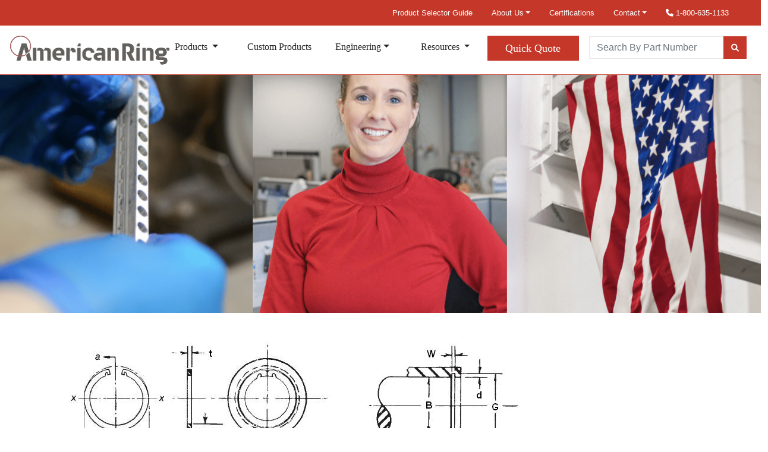

--- FILE ---
content_type: text/html; charset=utf-8
request_url: https://americanring.com/(X(1)S(digjda55ip3fo5mpimveuz45))/products/snap-ring.aspx?item=IN-350
body_size: 6419
content:


<!DOCTYPE html PUBLIC "-//W3C//DTD XHTML 1.0 Transitional//EN" "http://www.w3.org/TR/xhtml1/DTD/xhtml1-transitional.dtd">

<html xmlns="http://www.w3.org/1999/xhtml">

<head>

<meta http-equiv="Content-Type" content="text/html; charset=UTF-8"/>

<title>Retaining Ring Part Number IN-350 | American Ring</title>

<meta name="Description" content="Snap ring specifications for part number IN-350. Request pricing using the Quick Quote link."/>
<meta name="Keywords" content="IN-350, retaining ring, snap ring"/>
<meta name="viewport" content="width=device-width, initial-scale=1.0"/>

<!-- Proximity styles -->

<link href="/styles/bootstrap.min.css" rel="stylesheet" type="text/css"/>
<link href="/styles/main_styles_new_v57.css" rel="stylesheet" type="text/css"/>
<link rel="stylesheet" href="https://cdnjs.cloudflare.com/ajax/libs/font-awesome/6.0.0-beta3/css/all.min.css">
<!-- favicon -->
<link rel="shortcut icon" href="/favicon.ico" type="image/x-icon"/>
<link rel="shortcut icon" href="/favicon-16x16.png" type="image/x-icon"/>
<link rel="shortcut icon" href="/favicon-32x32.png" type="image/x-icon"/>
<!-- Proximity scripts -->
<script src="https://ajax.googleapis.com/ajax/libs/jquery/3.7.1/jquery.min.js"></script><script src="/scripts/bootstrap.bundle.min.js"></script>
<script src="/scripts/dropdown.js"></script>
<script src="/scripts/scroll-to-top.js"></script>
<script src="/scripts/part-number-search.js"></script>
<script src="/scripts/sticky-table-header2.js"></script><!-- Google tag (gtag.js) -->
<script async src="https://www.googletagmanager.com/gtag/js?id=G-3GXLQ608FH"></script>
<script>
  window.dataLayer = window.dataLayer || [];
  function gtag(){dataLayer.push(arguments);}
  gtag('js', new Date());

  gtag('config', 'G-3GXLQ608FH');
</script>


</head>


<body>

<div id="wrapper">

<div id="sub_container">

<header>
    <div class="row topmast">
        <nav id="utilityNav" class="navbar navbar-expand-lg">
            <div class="container-fluid">
                <!-- Toggler for small screens -->
                <button class="navbar-toggler navbar-dark" type="button" data-bs-toggle="collapse" data-bs-target="#navbarSupportedContent" aria-controls="navbarSupportedContent" aria-expanded="false" aria-label="Toggle navigation">
    <span class="navbar-toggler-icon"></span>
</button>


                <!-- Collapsible menu -->
                <div class="collapse navbar-collapse justify-content-end" id="navbarSupportedContent">
                    <ul class="navbar-nav">
             <li><a class="dropdown-item" href="https://americanring.com/products/">Product Selector Guide</a></li>
                        <!-- About Us Dropdown -->
                        <li class="nav-item dropdown">
                            <a class="nav-link dropdown-toggle" href="https://americanring.com/about-us/" id="aboutDropdown" role="button" aria-expanded="false">About Us</a>
                            <ul class="dropdown-menu" aria-labelledby="aboutDropdown">
                                <li><a class="dropdown-item" href="https://americanring.com/careers/">Careers</a></li>
                                <li><a class="dropdown-item" href="https://americanring.com/engineering/">Engineering</a></li>
                                <li><a class="dropdown-item" href="https://americanring.com/quality/">Quality</a></li>
                                <li><a class="dropdown-item" href="https://americanring.com/blog/">News</a></li>
                                <li><a class="dropdown-item" href="https://americanring.com/history/">History</a></li>
                            </ul>
                        </li>

                        <!-- ISO Certifications Link -->
                        <li class="nav-item">
                            <a class="nav-link" href="https://americanring.com/iso-certifications/">Certifications</a>
                        </li>

                        <!-- Contact Dropdown -->
                        <li class="nav-item dropdown">
                            <a class="nav-link dropdown-toggle" href="https://americanring.com/contact/" id="contactDropdown" role="button" aria-expanded="false">Contact</a>
                            <ul class="dropdown-menu" aria-labelledby="contactDropdown">
                                <li><a class="dropdown-item" href="#locations2">Locations</a></li>
                            </ul>
                        </li>

                        <!-- Phone Link -->
                        <li class="nav-item">
                            <a class="nav-link" href="tel:18006351133"><i class="fas fa-phone"></i>&nbsp;1-800-635-1133</a>
                        </li>
                    </ul>
                </div>
            </div>
        </nav>
    </div>
</header>

<div class="row aspx-header">
    
    <div class="col-sm-3">
    <a class="navbar-brand" href="/"><img src="https://americanring.com/wp-content/uploads/2025/01/AR-Logo-sm.webp" width="274px" height="73px" alt="American Ring Logo" /></a>        
    </div>
    <div class="col-sm-6">
<nav id="primaryNav3" class="navbar navbar-expand-lg">
  <div class="container-fluid">
    <button class="navbar-toggler" type="button" data-bs-toggle="collapse" data-bs-target="#navbar2SupportedContent" aria-controls="navbar2SupportedContent" aria-expanded="false" aria-label="Toggle navigation">
      <span class="navbar-toggler-icon"></span>
    </button>
    <div class="collapse navbar-collapse flex-grow-0" id="navbar2SupportedContent">
      <ul class="navbar-nav mb-4 me-auto mb-lg-0 d-flex justify-content-center">
        <li class="nav-item dropdown">
          <a class="nav-link dropdown-toggle" href="https://americanring.com/solutions/" id="productDropdown" role="button" aria-expanded="false">
            Products
          </a>
          <ul class="dropdown-menu" aria-labelledby="productDropdown">
            <li><a class="dropdown-item" href="https://americanring.com/tapered-retaining-rings/">Tapered Section Retaining Rings</a></li>
            <li><a class="dropdown-item" href="https://americanring.com/constant-section-retaininng-rings/">Constant Section Retaining Rings</a></li>
 
            <li><a class="dropdown-item" href="https://americanring.com/spiral-wound-retaining-rings/">Spiral Wound Retaining Rings</a></li>
			<li><a class="dropdown-item" href="https://americanring.com/series-search-radially-installed-rings/">Radially Installed Retaining Rings</a></li>
			<li><a class="dropdown-item" href="https://americanring.com/series-search-push-on-rings/">Push-On Retaining Rings</a></li>
            <li><a class="dropdown-item" href="https://americanring.com/disc-springs/">Belleville Disc Springs</a></li>
            <li><a class="dropdown-item" href="https://americanring.com/quarter-turn-fasteners-2/">DFCI Quarter-Turn Fasteners</a></li>
            <li><a class="dropdown-item" href="https://americanring.com/mil-spec-pins/">Mil-Spec Pins</a></li>
            <li><a class="dropdown-item" href="https://americanring.com/products/">Product Selector Guide</a></li>
</ul>
        </li>
        <li class="nav-item">
          <a class="nav-link" href="https://americanring.com/custom-products/">Custom Products</a>
        </li>
<li class="nav-item dropdown">
          <a class="nav-link dropdown-toggle" href="https://americanring.com/engineering/" id="engineeringDropdown" role="button" data-bs-toggle="" aria-expanded="false">Engineering</a>
          <ul class="dropdown-menu" aria-labelledby="engineeringDropdown">
            <li><a class="dropdown-item" href="https://americanring.com/retaining-rings-manufacturer/">Retaining Ring Manufacturer</a></li>
            </ul>
        </li>         <li class="nav-item dropdown">
          <a class="nav-link dropdown-toggle" href="#" id="resourceDropdown" role="button" data-bs-toggle="dropdown" aria-expanded="false">
            Resources
          </a>
          <ul class="dropdown-menu" aria-labelledby="resourceDropdown">
            <li><a class="dropdown-item" href="https://americanring.com/brochures/">Brochures</a></li>
            <li><a class="dropdown-item" href="https://americanring.com/iso-certifications/">Certifications</a></li>
            <li><a class="dropdown-item" href="https://americanring.com/blog/">Articles</a></li>
          </ul>
        </li>
        <li class="nav-item">
          <a class="nav-link quote-link" href="https://americanring.com/quick-quote/">Quick Quote</a>
        </li>
      </ul>
    </div>
  </div>
</nav>
</div>
<div class="col-sm-3">
      <form class="d-flex">
        <input id="partnumber" class="form-control" type="search" placeholder="Search By Part Number" aria-label="Search">
        <button id="partNumberSearchBtn" class="btn" type="submit" aria-label="Search By Part Number"><i class="fas fa-search" aria-hidden="true"></i></button>
      </form>
</div>
</div>


<div id="sub_banner">
	<img src="/images/sub_banners/AR_1020x200_5.jpg" alt="american ring true manufacturing solutions"/>
</div>

<div id="sub_content_holder">



	<div id="sub_content_blank_holder">

		<form name="ctl00" method="post" action="snap-ring.aspx?item=IN-350" id="ctl00">
<div>
<input type="hidden" name="__VIEWSTATE" id="__VIEWSTATE" value="/[base64]" />
</div>

<div>

	<input type="hidden" name="__VIEWSTATEGENERATOR" id="__VIEWSTATEGENERATOR" value="2E5AF488" />
</div>


				<table width="100%" class="partDetailTbl">

				<table style="table-layout: auto!important; width: auto!important; border-collapse: collapse;">

  				<tr class="imageRow">
  				<td style="width:auto; padding:0; white-space:nowrap; text-align:center">
  					<img id="img_spec" src="/images/product_spec_in.jpg" style="border-width:0px;display:block; max-width:100%; height:auto;" />
  				</td>
  				<td style="width:auto; padding:0; white-space:nowrap; text-align:center">
  					<img id="img_app" src="/images/product_app_in.jpg" style="border-width:0px;display:block; max-width:100%; height:auto;" />
  				</td>
  				</tr>

          <tr>
          <td colspan="2">
            <h3><span id="lbl_partnumber">IN-350</span></h3>
          </td>
          </tr>

          <tr>
  				<td colspan="2">
  					<span id="lbl_links" style="font-family:sans-serif; font-size:13px;">Display Units: <b>inches</b>&nbsp;|&nbsp; <a href='snap-ring.aspx?item=IN-350&units=metric'>metric</a></span>
  				</td>
  				</tr>

          <tr>
  				<td colspan="2">
  					<span id="lbl_quick_quote" style="font-family:sans-serif; font-size:13px;">Request <strong><a href='/quick-quote/?partnumber=IN-350'>Quick Quote</a></strong> for this part.</span>
  				</td>
  				</tr>

				</table>

				<table class="narrow" width="90%" align="center" cellspacing="3" style='font-family: sans-serif; font-size: 13px;'>

				<tr>
				<td colspan="4">


				<!--
				<div id="rfq">
				<br>
				To request pricing for this item, click the button
				<input type="button" value="Request Pricing" onClick="getPricing()" >
				</div>
				-->

				</td>
				</tr>

				<tr>
				<td colspan="4" height="30"></td>
				</tr>

				<tr>
				<td colspan="4"><b>Ring Specs</b></td>
				</tr>

				<tr>
				<td colspan="4" height="10"><hr size="1"></td>
				</tr>

				<tr>
				<td><b>(D) Free Diameter:</b></td>
				<td><span id="lbl_ringfreediameter">3.760</span></td>
				<td><span id="lbl_ringfreediametertol">+0.100 / -0.000</span></td>
				<td><span id="lbl_ringfreediameter_units">in.</span></td>
				</tr>

				<tr>
				<td><b>(t) Thickness:</b></td>
				<td><span id="lbl_ringthickness">0.109</span></td>
				<td width='150'><span id="lbl_ringthicknesstol">+0.002 / -0.002</span></td>
				<td><span id="lbl_ringthickness_units">in.</span></td>
				</tr>

				<tr>
				<td><b>(b) Radial Wall:</b></td>
				<td><span id="lbl_ringradialwall">0.234</span></td>
				<td><span id="lbl_ringradialwalltol">+0.005 / -0.005</span></td>
				<td><span id="lbl_ringradialwall_units">in.</span></td>
				</tr>

				<tr>
				<td colspan="4" height="20"></td>
				</tr>

				<tr>
				<td colspan="4"><b>Groove Specs:</b></td>
				</tr>

				<tr>
				<td colspan="4" height="10"><hr size="1"></td>
				</tr>

				<tr>
				<td><b>(B) Application Diameter:</b></td>
				<td><span id="lbl_applicationdiameter">3.500</span></td>
				<td></td>
				<td><span id="lbl_applicationdiameter_units">in.</span></td>
				</tr>

				<tr>
				<td><b>(G) Groove Diameter:</b></td>
				<td><span id="lbl_groovediameter">3.710</span></td>
				<td><span id="lbl_groovediametertol">+0.006 / -0.006</span></td>
				<td><span id="lbl_groovediameter_units">in.</span></td>
				</tr>

				<tr>
				<td><b>(W) Groove Width:</b></td>
				<td><span id="lbl_groovewidth">0.120</span></td>
				<td><span id="lbl_groovewidthtol">+0.005 / -0.000</span></td>
				<td><span id="lbl_groovewidth_units">in.</span></td>
				</tr>

				<tr>
				<td><b>Groove Depth:</b></td>
				<td><span id="lbl_groovedepth">0.105</span></td>
				<td></td>
				<td><span id="lbl_groovedepth_units">in.</span></td>
				</tr>

				<tr>
				<td colspan="4" height="20"></td>
				</tr>

				<tr>
				<td colspan="4"><b>Other Specs</b></td>
				</tr>

				<tr>
				<td colspan="4" height="10"><hr size="1"></td>
				</tr>

				<tr>
				<td><b>Approximate Weight per 1000:</b></td>
				<td><span id="lbl_weightperthousand"></span></td>
				<td></td>
				<td><span id="lbl_weightperthousand_units"></span></td>
				</tr>

				<tr>
				<td colspan="4">
				<span id="lbl_otherspecs"><tr><td><b>(GAPmin) Gap Minimum:</b></td><td>0.710</td><td></td><td>in.</td></tr><tr><td><b>(ND) Notch Depth (+.000 / -.030 "):</b></td><td>0.120</td><td></td><td>in.</td></tr><tr><td><b>(NW) Notch Width (Ref.):</b></td><td>0.125</td><td></td><td>in.</td></tr><tr><td><b>(Pg) Theoretical Thrust Load Capacity - Groove Yield:</b><br><b>Notes: </b>Yield Strength of Groove Material (Ys): 45,000 psi. Calculated using a safety factor (K) of 4<br><br>Equation:<br>Pg = [ B * d * Ys * pi ] / K<br>&nbsp;&nbsp;&nbsp; = [ (3.500 in.) * (0.105 in.) * (45,000 psi) * 3.14 ] / 4</td><td>12,981</td><td></td><td>lbs.</td></tr><tr><td height=10 colspan=4></td></tr><tr><td><b>(Pr) Theoretical Thrust Load Capacity - Ring Shear:</b><br><b>Notes: </b>Ring Material: Carbon Spring Steel (SAE 1060-1095). Shear Strength of Ring Material (Ss): 153,000 psi. Calculated using a safety factor (K) of 3<br><br>Equation:<br>Pr = [ B * t * Ss * pi ] / K<br>&nbsp;&nbsp;&nbsp; = [ (3.500 in.) * (0.109 in.) * (153,000 psi) * 3.14 ] / 3</td><td>61,093</td><td></td><td>lbs.</td></tr><tr><td colspan=4 height=20></td></tr><tr><td colspan=2><b>Industry Equivalent Part Number(s):</b><br>IN-350</td><td></td><td></td></tr></span>
				</td>
				</tr>

				<tr>
				<td colspan="4" height="20"></td>
				</tr>

				<tr>
				<td colspan="4">
				<span id="lbl_pliers"></span>
				</td>
				</tr>

				<tr>
				<td colspan="4" height="40"></td>
				</tr>


				</table>

			</form>


  </div>


</div>

</div>  <!-- <div id="sub_container""> -->

</div>  <!-- <div id="wrapper"> -->



<div class="row" id="locations2">
    <div class="col-sm-3"><h5>American Ring National Headquarters</h5>
<p>30450 Bruce Industrial Parkway<br />
Solon, OH 44139<br />
440-498-3730<br />
440-498-3736 (Fax)</p></div>
    <div class="col-sm-3"><h5>American Ring - Western Service Division</h5>
<p>14211 Chambers Road<br />
Tustin, CA 92780<br />
714-835-6067<br />
714-543-0277 (Fax)</p></div>
    <div class="col-sm-3"><h5>American Ring Manufacturing</h5>
<p><strong>Livonia</strong><br />35955 Veronica Street<br />
Livonia, MI 48150</p>

<p><strong>Massillon</strong><br />
240 6th Street NW<br />
Massillon, OH, 44647</p></div>
    <div class="col-sm-3"><h5>Alternative Surface Grinding</h5>
<p>1093 Industrial Parkway<br />
Brunswick, OH 44212<br />
330-273-3443<br />
330-273-3361 (Fax)</p></div>
</div>
<div class="row" id="primaryFooter2">

    <div class="col-sm-4">
        <nav id="footerNav3" class="footer-nav navbar navbar-expand-lg">
    <button class="navbar-toggler navbar-dark" type="button" data-bs-toggle="collapse" data-bs-target="#navbar4SupportedContent" aria-controls="navbar4SupportedContent" aria-expanded="false" aria-label="Toggle navigation">
      <span class="navbar-toggler-icon"></span>
    </button>
    <div class="collapse navbar-collapse" id="navbar4SupportedContent">
      <ul class="navbar-nav mb-4 me-auto mb-lg-0 d-flex">
        <li class="nav-item dropdown">
          <a class="nav-link dropdown-toggle" href="https://americanring.com/main/solutions/" id="productDropdownFooter" role="button" data-bs-toggle="" aria-expanded="false">
            Products
          </a>
          <ul class="dropdown-menu" aria-labelledby="productDropdownFooter">
            <li><a class="dropdown-item" href="https://americanring.com/main/tapered-retaining-rings/">Tapered Retaining Rings</a></li>
            <li><a class="dropdown-item" href="https://americanring.com/main/constant-section-retaininng-rings/">Constant Section Retaining Rings</a></li>
 
            <li><a class="dropdown-item" href="https://americanring.com/main/spiral-wound-retaining-rings/">Spiral Wound Retaining Rings</a></li>
            <li><a class="dropdown-item" href="https://americanring.com/series-search-radially-installed-rings/">Radially Installed Retaining Rings</a></li>

            <li><a class="dropdown-item" href="https://americanring.com/series-search-push-on-rings/">Push-On Retaining Rings</a></li>            <li><a class="dropdown-item" href="https://americanring.com/main/disc-springs/">Belleville Disc Springs</a></li>
            <li><a class="dropdown-item" href="https://americanring.com/main/quarter-turn-fasteners-2/">DFCI Quarter-Turn Fasteners</a></li>
            <li><a class="dropdown-item" href="https://americanring.com/main/mil-spec-pins/">Pins</a></li>
                       <li><a class="dropdown-item" href="https://americanring.com/products/">Product Selector Guide</a></li>
</ul>
        </li>
        <li class="nav-item">
          <a class="nav-link" href="https://americanring.com/main/custom-products/">Custom Products</a>
        </li>
        <li class="nav-item dropdown">
          <a class="nav-link dropdown-toggle" href="https://americanring.com/engineering/" id="engineeringDropdownFooter" role="button" data-bs-toggle="" aria-expanded="false">Engineering</a>
          <ul class="dropdown-menu" aria-labelledby="engineeringDropdownFooter">
            <li><a class="dropdown-item" href="https://americanring.com/retaining-rings-manufacturer/">Retaining Ring Manufacturer</a></li>
            </ul>
        </li>
        <li class="nav-item dropdown">
          <a class="nav-link dropdown-toggle" href="#" id="resourceDropdownFooter" role="button" data-bs-toggle="dropdown" aria-expanded="false">
            Resources
          </a>
          <ul class="dropdown-menu" aria-labelledby="resourceDropdownFooter">
            <li><a class="dropdown-item" href="https://americanring.com/main/brochures/">Brochures</a></li>
            <li><a class="dropdown-item" href="https://americanring.com/main/iso-certifications/">Certifications</a></li>
            <li><a class="dropdown-item" href="https://americanring.com/main/blog/">Articles</a></li>
          </ul>
        </li>
        <li class="nav-item">
          <a class="nav-link quote-link" href="https://americanring.com/quick-quote/">Quick Quote</a>
        </li>
      </ul>
  </div>
</nav>
    </div>
    <div class="col-sm-4">
        <nav id="footerNav2" class="footer-nav navbar navbar-expand-lg">
       <button class="navbar-toggler navbar-dark mx-auto" type="button" data-bs-toggle="collapse" data-bs-target="#navbar3SupportedContent" aria-controls="navbar3SupportedContent" aria-expanded="false" aria-label="Toggle navigation">
      <span class="navbar-toggler-icon"></span>
    </button>
    <div class="collapse navbar-collapse" id="navbar3SupportedContent">

    <ul class="navbar-nav mb-4 me-auto mb-lg-0 d-flex">
      <li class="nav-item dropdown">
<a class="nav-link dropdown-toggle" href="https://americanring.com/main/about-us/" id="aboutDropdownFooter" role="button" data-bs-toggle="" aria-expanded="false">
            About Us
          </a>
          <ul class="dropdown-menu" aria-labelledby="aboutDropdownFooter">

          <li><a class="dropdown-item" href="https://americanring.com/main/careers/">Careers</a></li>
          <li><a class="dropdown-item" href="https://americanring.com/main/engineering/">Engineering</a></li>
          <li><a class="dropdown-item" href="https://americanring.com/main/quality/">Quality</a></li>
          <li><a class="dropdown-item" href="https://americanring.com/main/blog/">News</a></li>
          <li><a class="dropdown-item" href="https://americanring.com/main/history/">History</a></li>
          </ul>
          </li>
      <li class="nav-item">
        <a class="nav-link" href="https://americanring.com/main/iso-certifications/">Certifications</a>
      </li>
      <li class="nav-item dropdown">
        <a class="nav-link dropdown-toggle" href="https://americanring.com/main/contact/" id="contactDropdownFooter" role="button" data-bs-toggle="" aria-expanded="false">Contact</a>
        <ul class="dropdown-menu" aria-labelledby="contactDropdownFooter">
            <li><a class="dropdown-item" href="#locations">Locations</a></li>
        </ul>
      </li>
      <li class="nav-item">
        <a class="nav-link" href="tel:18006351133"><i class="fas fa-phone"></i>&nbsp;1-800-635-1133</a>
      </li>
    </ul>
  </div>
</nav>
    </div>    

<div class="col-sm-4"><h5>National Headquarters</h5>
<p>30450 Bruce Industrial Parkway<br />
Solon, OH 44139<br />
440-498-3730<br />
440-498-3736 (Fax)</p></div>
</div>

<a onclick="toTop()" id="top" title="Go to top">
</a>

<div class="disclaimer"><p>By continuing to browse and/or use this website you are agreeing to and are bound by our<a href="https://americanring.com/main/privacy-policy/"> Privacy Policy </a>and<a href="https://americanring.com/terms-of-use/"> Terms of Use</a>. Please read them carefully.</p>
<p><a href="https://www.americanring.com/documents/FORM-0369E-Sales-Terms-and-Conditions.pdf">Terms and Conditions of Sale</a> | <a href="https://www.americanring.com/documents/FORM-0358E-PO-Terms-and-Conditions.pdf"> Terms and Conditions of Purchase</a> | <a href="https://www.americanring.com/documents/FORM-0370C-Return%20Policy.pdf">Return Policy</a></p></div>

<div class="copyright"><p>Copyright&copy; 2024 American Ring | Powered by Proximity Marketing</p></div>

<script defer src="https://static.cloudflareinsights.com/beacon.min.js/vcd15cbe7772f49c399c6a5babf22c1241717689176015" integrity="sha512-ZpsOmlRQV6y907TI0dKBHq9Md29nnaEIPlkf84rnaERnq6zvWvPUqr2ft8M1aS28oN72PdrCzSjY4U6VaAw1EQ==" data-cf-beacon='{"version":"2024.11.0","token":"46f6a140a3604999ac85714bb2866232","r":1,"server_timing":{"name":{"cfCacheStatus":true,"cfEdge":true,"cfExtPri":true,"cfL4":true,"cfOrigin":true,"cfSpeedBrain":true},"location_startswith":null}}' crossorigin="anonymous"></script>
</body>
</html>


--- FILE ---
content_type: text/css
request_url: https://americanring.com/styles/main_styles_new_v57.css
body_size: 5643
content:
@media print {
    * {
        overflow: visible !important;
        max-height: none !important;
    }

    html, body {
        width: 100%;
        height: auto;
        overflow: visible !important;
    }

    .content, .page, .post {
        width: 100% !important;
        height: auto !important;
        overflow: visible !important;
    }

    table, img, div {
        page-break-inside: avoid;
    }

    header, .aspx-header, #sub_banner, nav, footer, #locations2, #primaryFooter2 .col-sm-4, .disclaimer, .copyright {
	    display: none !important;
  }
	
	#primaryFooter2 {
	  display: flex;
	  justify-content: center;
	  align-items: center;
	  text-align: center;
	  padding-top: 3%;
	  padding-bottom: 3%;
		background-color: #ffffff!important;
	}

	#primaryFooter2::before {
	  content: "American Ring - www.americanring.com - 440-498-3730";
	  display: block;
	  text-align: center
	  color: #000;
	}

  div, section {
    margin-top: 0 !important;
    margin-bottom: 0 !important;
    padding-top: 0 !important;
    padding-bottom: 0 !important;
  }

  /* Collapse empty containers */
  div:empty {
    display: none !important;
  }

  /* Eliminate <br> stacking */
  br + br {
    display: none !important;
  }

  /* Ensure schematic and spec blocks are packed tight */
  #sub_content_holder img {
    margin-bottom: 0 !important;
    display: block !important;
  }

  #sub_content_holder h2,
  #sub_content_holder p,
  #sub_content_holder table {
    margin-top: 0 !important;
    margin-bottom: 0.5em !important;
  }

  /* Clear float spacing if layout uses floats */
  .clearfix, .clear {
    display: none !important;
    height: 0 !important;
    overflow: hidden !important;
  }

  /* Force spec block to render immediately after image */
  #sub_content_holder > * {
    page-break-before: avoid !important;
    page-break-after: avoid !important;
    break-inside: avoid !important;
  }
}


* {
	margin: 0;
}

@media screen {
  html {
    height: 100%;
    overflow-y: scroll;
  }
}




html {
	height: 100%;
	overflow-y: scroll;
}

body {
	padding: 0px;
	margin: 0px;
	background-color: #fffffff;
	height: 100%;
	/*background-image: url(../images/white_page_back.jpg);
	background-repeat: repeat-y;
	background-position: center top;*/
	overflow-y: scroll;
}

#top {
    display: none; 
    background-image:url("https://americanring.com/wp-content/uploads/2024/10/icon-up-1.webp");
    background-repeat:no-repeat;
    position: fixed;
    width: 50px;
    height: 50px;
    bottom: 20px;
    right: 10px;
    cursor: pointer;
    z-index: 10000;
}

#wrapper {
	width: 100%;
        height: auto;
}

#container {
	width: 100%;
	text-align: left;
	margin-right: auto;
	margin-left: auto;
	background-color: #FFF;
	height: 700px;

}
#sub_container {
	width: 100%;
	text-align: left;
	margin-right: auto;
	margin-left: auto;
	background-color: #FFF;
	padding-bottom: 68px;
	height: auto;
	/*height: 100%;*/
/*	overflow: auto;*/
}

/*** HEADER/FOOTER STYLES - PROXIMITY ***/

h1, h2, h3, h4, h5, h6, .elementor-button-text, .gform-theme--framework .gfield_list_group_item::before, .gform-theme--framework .gform-field-label:where(:not([class*=gform-field-label--type-])) {
	font-family: "Noto Serif", serif;	
}

.topmast {
	height: 43px;
}

.dropdown:hover .dropdown-menu {
  display: block;
}

.aspx-header {
	padding-top: 8px;
	padding-bottom: 8px;
	border-bottom: 1px solid #C53729;
}

.aspx-header .col-sm-3:first-child {
	width: 20%;
	padding-left: 2%;
	text-align: center;
}

.aspx-header .col-sm-6 {
	width: 55.333%;
}

.aspx-header .col-sm-3:last-child {
	width: 24%;
	padding-top: .8%;
}

.navbar-brand img {
	margin-top: -3%;
}

#primaryNav3 {
	padding: 8px 0 0 0;
}

#primaryNav3 .container-fluid {
	width: 100%;
	margin: 0;
	padding: 0;
}

#primaryNav3 .navbar-collapse {
	width: 100%;
}

#primaryNav3 ul.dropdown-menu li a {
	font-size: 1rem;
}

#primaryNav3 .dropdown-menu {
    position: absolute !important; /* Ensure absolute positioning */
    top: 100%; /* Position the dropdown below the parent link */
    left: 0; /* Align the dropdown to the left edge of its parent */
    z-index: 1000; /* Ensure the dropdown appears above other elements */
}

#primaryNav3 .dropdown:hover .dropdown-menu {
    display: block; /* Ensure the dropdown appears on hover for desktop */
}

#primaryNav3 ul.dropdown-menu li a:hover {
	background-color: transparent;
	color: #7a7a7a;
}

#primaryNav3 ul.navbar-nav {
	width: 100%;
	margin: 0!important;
}

#primaryNav3 li.dropdown {
}

#primaryNav3 ul.dropdown-menu {
	width: 340px;
	margin-top: 0;
	padding-top: 15.5%;
	background-color: transparent;
	border-width: 0;
	border-radius: 0;
/*	box-shadow: 0 4px 10px -2px rgba(0, 0, 0, 0.1);*/
}

#primaryNav3 ul.dropdown-menu li {
	background-color: #ffffff;
	border-bottom: 1px solid #e6e6e6;
}

#primaryNav3 ul li {
    width: 20%;
    text-align: center;
}

#utilityNav2 ul.dropdown-menu li, #primaryNav3 ul.dropdown-menu li {
    width: 100%;
    padding: 10px;
    text-align: left;
}


#primaryNav3 .dropdown-menu li:not(:last-child) {
  border-bottom: 1px solid #e6e6e6;
}

#primaryNav3 ul li a {
	font-family: "Noto Serif", Serif;
  font-size: medium;
  font-weight: 400;
  color: #242424;
	text-decoration: none;	
}

#primaryNav3 .quote-link {
	width: 156px;
	background-color: #C53729;
  border: 1px solid #ffffff;
  font-size: 1.1rem;
  color: #ffffff !important;
}

form.d-flex {
	margin-left: 3%;
}

form.d-flex input[type=search] {
	width: 226px;
	margin-right: 0!important;
	font-family: "Noto Serif", Sans-serif;
  font-weight: 400;
	border: 1px solid #e6e6e6;
	border-right: 0px;
	border-radius: 0!important;
}

form.d-flex button {
	background-color: #C53729;
	color: #ffffff;
	border-radius: 0;
	font-size: 13px;
}

#partNumberSearchBtn:hover {
	border: 1px solid #C53729!important;
}

#quickQuoteBtn {
	width: 200px;
	padding: 3px 15px;
  font-family: "Noto Serif", S;
  font-weight: 400;
	color: #ffffff;
	background: #C53729;
	border-radius: 3px;
}

#quickQuoteBtn a {
	color: #ffffff;
	text-decoration: none;
}

#locations2 {
	width: 85%;
	margin: 5% auto auto auto;
	padding-top: 3%;
        padding-bottom: 5%;
        border-top: 1px solid #C53729;
}

#locations2 .col-sm-3:not(:last-child) {
	border-right: 1px solid #C53729; 
}

#locations2 h5, #locations2 p {
  font-family: "Noto Serif", S;
  font-weight: 400;
	color: #000000;
}

#locations2 h5 {
	font-size: 1.1rem;	
}

#locations2 p {
	font-size: 0.9rem
}

#primaryFooter2 {
	height: auto;
	padding: 3% 10% 3% 10%;
	overflow: hidden;
	background-color: #C53729;
}

#primaryFooter2 .col-sm-4 h5, #primaryFooter2 .col-sm-4 p {
  font-family: "Noto Serif", Serif;
  font-weight: 400;
	font-size: 1.1rem;
	color: #ffffff;	
}

#primaryFooter2 .elementor-widget-wrap, #primaryFooter2 .elementor-widget {
	margin: 0!important;
}

#primaryFooter2 .navbar-nav {
	width: 100%;
	flex-direction: column;
}

#primaryFooter2 .navbar-nav a {
	font-family: "Noto Serif", Serif;
  font-weight: 400;
	color: #ffffff;
}

#footerNav2 navbar-nav, #footerNav3 navbar-nav {
	width: 100%;
	text-align: left;
	justify-content-center: flex-start!important;
}

#footerNav2 navbar-nav li, #footerNav3 navbar-nav li {
	text-align: left;
}

#footerNav2 .dropdown-menu, #footerNav3 .dropdown-menu {
	position: relative;
	width: 100%;
	background-color: transparent;
	border: none;
}

#footerNav2 .dropdown-menu li, #footerNav3 .dropdown-menu li {
	border-bottom: 1px solid #ffffff;
	line-height: 1.5rem;
}

#footerNav2 .dropdown-menu li a:hover, #footerNav3 .dropdown-menu li a:hover {
	background-color: transparent;
}


.disclaimer, .copyright {
	width: 100vw!important;
	padding: 1% 10% 1% 10%;
	text-align: center;
	background-color: #C53729;
	--widgets-spacing: 0;
}

.disclaimer {
	border-top: 1px solid #ffffff;
}

.disclaimer p, .copyright p {
	color: #ffffff;
}

#utilityNav ul.sub-menu {
	margin-top: 2%;
	background-color: #C53729;
}

@media (max-width: 1250px) {

	#utilityNav2 .navbar-nav {
		width: 100%;
	}
	
	#utilityNav2 .nav-item.dropdown {
		height: 43px;
	}
	
	.about-dropdown, .contact-dropdown {
		top: 0!important;
	}
	
  .aspx-header {
    width: 100%;
    margin: auto;
  }

  .aspx-header .col-sm-3:first-child {
    width: 35%;
  }

  .aspx-header .col-sm-6 {
    width: 35%;
    text-align: center;
  }

  .aspx-header .col-sm-3:last-child {
    width: 30%;
  }

  #primaryNav3 {
		width: 100%;
  }

  #primaryNav3 .navbar-toggler {
    display: block !important;
    width: 55px;
    margin: auto !important;
    color: #C53729;
    border: none;
  }
	
		#navbar2SuppertedContent.navbar-toggler-icon {
		background-image: url(https://markp281.sg-host.com/wp-content/uploads/2024/12/icons8-hamburger-menu.svg)!important;
		}

/*	.navbar-toggler-icon {
  background-image: url(https://markp281.sg-host.com/wp-content/uploads/2024/12/icons8-chevron.svg);
	}*/
	
	#primaryNav3 [type=button]:focus, #primaryNav3 [type=button]:hover, #primaryNav3 [type=submit]:focus, #primaryNav3 [type=submit]:hover, #primaryNav3 button:focus, #primaryNav3 button:hover {
		background-color: transparent;
		border: none!important;
		outline: none;
		box-shadow: none;
}
		#navbar2SupportedContent.navbar-toggler-icon.up-arrow {
		background-image: url(https://markp281.sg-host.com/wp-content/uploads/2024/12/icons8-chevron.svg)!important;
	}

  #primaryNav3 .navbar-collapse {
    display: none !important;
  }

	#primaryNav3 .collapse.show {
    position: absolute;
		display: block !important;
    width: 100vw;
		top: 65px; 
		left: 50%;
    transform: translateX(-52.5%);
    background-color: #ffffff; 
    padding: 10px 0;
  }

	#primaryNav3 ul.navbar-nav {
    position: absolute;
		width: 100vw;
		padding-bottom: 2%!important;
		flex-direction: column;
		background-color: #FFFFFF;
  }
	
  #primaryNav3 ul li {
    width: 100%;
  }

  #primaryNav3 ul li {
    width: 95%;
    text-align: justify;
    margin: auto;
  }
	
  #primaryNav3 ul li:not(:last-child) {
    border-bottom: 1px solid #C53729;
	}

	
	#primaryNav3 ul li a {
		display: flex;
    -webkit-box-pack: justify;
    -moz-box-pack: justify;
    -ms-flex-pack: justify;
    -webkit-box-shadow: none;
    box-shadow: none;
    -webkit-box-align: center;
	align-items: center;
	justify-content: space-between;
		padding-right: 5%;
	}
	
	#primaryNav3 .quote-link {
		width: 100%;
		margin: auto;
		background-color: #ffffff;
		color: #242424!important;
		text-align: left;
		border-bottom: 1px solid transparent;
	}

  #utilityNv2 ul.dropdown-menu, #primaryNav3 ul.dropdown-menu {
    position: relative!important;
		width: 95%;
		margin: 0 auto auto auto;
		padding-top: 0;
		border: none;
    box-shadow: none;
  }
	
	.dropdown-menu {
    position: relative!important;
    display: none;
    margin-top: 0;
    }

  .dropdown-menu.show {
    display: block;
    }

  .nav-item {
    display: block;
    }
	
	#primaryNav3 ul.dropdown-menu li:last-child {
    border-bottom: 1px solid transparent;
	}
	
	.nav-link .ms-auto::after {
  content: '\25BC'; /* Default caret */
  vertical-align: middle;
  margin-left: 0.5rem;
	}
}

@media (min-width: 1250px) {

	.nav-item.dropdown:hover .dropdown-menu {
  display: block;
  }
}

@media screen and (max-width:1024px) {

	#utilityNav ul.sub-menu {
		z-index: 10000;
	}

	#primaryNav3
			
	#navWrap .elementor-col-50:first-child {
		width: 70%;		
	} 
	
	#navWrap .elementor-col-50:last-child {
		width: 30%;
	}
}

@media screen and (max-width: 992px) {
		#primaryFooter2 [type=button]:focus, #primaryFooter2 [type=button]:hover, #primaryFooter2 [type=submit]:focus, #primaryFooter2 [type=submit]:hover, #primaryFooter2 button:focus, #primaryFooter2 button:hover {
		background-color: transparent;
		border: none!important;
		outline: none;
		box-shadow: none;
	}
}

@media screen and (max-width:820px) {
	.aspx-header .col-sm-3:first-child {
		width: 40%;
	}

	.aspx-header .col-sm-6 {
		width: 20%;
	}

	.aspx-header .col-sm-3:last-child {
		width: 40%;
	}	

/*	#primaryNav3 {
		width: 95%;
	}	*/
	
	#primaryNav3 .collapse.show {
		transform: translateX(-50%);
	}
}

@media screen and (max-width:768px) {
	
	.aspx-header .col-sm-3:first-child {
		display: block;
		width: 100%;
		padding-bottom: 3%;
		clear: both;
		text-align: left;
	}
	
	.aspx-header .col-sm-6, .aspx-header .col-sm-3:last-child {
		width: 50%;
	}

	#primaryNav3 .collapse.show {
		top: 60px;
		left: 50%;
		transform: translateX(-25%);
	}
	
	#utilityNav nav.hfe-dropdown .menu-item a.hfe-sub-menu-item {
		background-color: transparent;
	}
}

@media screen and (max-width:767px) {

	#utilityNav .hfe-nav-menu-icon i {
		color: #ffffff;
	}
	
	#utilityNav nav.hfe-dropdown, #utilityNav nav.hfe-dropdown .menu-item a.hfe-menu-item, #utilityNav .sub-menu {
		background-color: #C53729;
	}
	
}

@media (max-width: 599px) {
	
	.topmast {
		background-color: #C53729;
	}
	
	.aspx-header .col-sm-6 {
		width: 30%;
	}
	
	.aspx-header .col-sm-3:last-child {
		width: 70%;
	}

	#primaryNav3 .collapse.show {
		top: 50px;
		left: 50%;
		transform: translateX(-15%);
    }
	
	#primaryNav3 ul.navbar-nav {
		margin-top: 10%;
	}

	.navbar .dropdown-menu {
    position: relative;
    width: 100%;
    }
}

@media screen and (max-width:540px) {
	
	.topmast {
		width: 100vw;
	}
	
	#utilityNav nav.hfe-dropdown {
		z-index: 10000!important;
	}

	#locations2 .col-sm-3:not(:last-child) {
		border-right: none!important;
	}
	
	#primaryFooter2 {
		padding: 3%;
	}

	#primaryFooter2 .col-sm-4:first-child, #primaryFooter2 .col-sm-4:nth-child(2) {
		width: 50%;
	}
}

@media screen and (max-width:430px) {

	.aspx-header {
		width: 100%;
		background-color: #ffffff;
	}
}

@media screen and (max-width: 400px) {
	.aspx-header .col-sm-6 {
		width: 20%;
	}

	.aspx-header .col-sm-3:last-child {
		width: 80%;
	}
	
	#primaryNav3 .collapse.show {
    top: 50px;
    left: 50%;
    transform: translateX(-10%);
    }

}


/* General Navbar Styling */

.topmast {
  background-color: #c53729;
  padding-right: 3% !important;
}

#utilityNav {
  background-color: transparent;
  padding: 0.5rem 1rem 0.5rem 4rem;
  font-size: 0.8rem !important;
  font-family: "Noto Serif", Sans-serif;
}

/* Navbar Toggler */
#utilityNav .navbar-toggler {
  display: flex;
  justify-content: center;
  align-items: center;
  border: none;
  background: none;
  padding: 0;
  margin: 0;
  box-shadow: none;
  outline: none;
}

/* Hamburger Icon */

#masthead .elementor-widget-wrap,
.topmast,
#utilityNav,
#utilityNav .container-fluid {
  width: 100%;
  padding: 0;
  margin: auto;
}

#utilityNav .dropdown-item {
  font-size: 0.8rem;
}

#utilityNav .navbar-toggler {
  display: none;
}

#utilityNav .nav-link {
  color: #fff;
  text-decoration: none;
  font-size: 0.8rem !important;
  padding: 0.5rem 1rem;
}

#utilityNav .nav-link:hover,
#utilityNav .nav-link:focus {
  color: #fff !important;
  text-decoration: none;
}

#utilityNav .dropdown-menu {
  width: 220px;
  padding-top: 4px;
  background-color: transparent;
  border-radius: 0;
  visibility: hidden;
  opacity: 0;
  transform: translateY(-10px);
  transition: visibility 0.3s ease, opacity 0.3s ease, transform 0.3s ease;
}

#utilityNav .nav-item.show .dropdown-menu {
  visibility: visible !important;
  opacity: 1;
  transform: translateY(0);
}

#utilityNav .dropdown-menu li {
  background-color: #c53729;
}

#utilityNav .dropdown-menu li:not(:last-child) {
  border-bottom: 1px solid #ffffff;
}

#utilityNav .dropdown-item {
  color: #ffffff;
  padding: 0.5rem 1rem;
}

#utilityNav .dropdown-item:hover {
  background-color: transparent;
  color: #fff;
}

@media (max-width: 991px) {
  .topmast {
    padding-right: 0 !important;
  }

  #utilityNav .navbar-toggler {
    position: relative;
    display: block;
    width: 22px;
    height: inherit;
    margin: auto;
    color: #ffffff !important;
    border: none;
    text-align: center;
    vertical-align: middle;
    opacity: 1;
    z-index: 10;
  }

  #utilityNav [type="button"]:focus,
  #utilityNav [type="button"]:hover,
  #utilityNav [type="submit"]:focus,
  #utilityNav [type="submit"]:hover,
  #utilityNav button:focus,
  #utilityNav button:hover {
    background-color: transparent;
    border: none !important;
    outline: none;
    box-shadow: none;
  }

  #utilityNav .navbar-toggler-icon,
  .navbar-toggler-icon:hover,
  .navbar-toggler-icon:active {
    position: relative;
    width: 22px;
    height: 22px;
    color: #ffffff !important;
    font-weight: bold;
    border: none;
    opacity: 1;
    z-index: 10;
  }

  #utilityNav .nav-link {
    text-align: left;
    display: flex;
    justify-content: space-between;
    align-items: center;
    padding-right: 1rem;
  }

  #utilityNav .dropdown-toggle {
    display: flex;
    justify-content: space-between;
    align-items: center;
    padding-right: 1rem;
  }

  #utilityNav .dropdown-toggle::after {
    margin-left: auto;
  }

  #utilityNav .dropdown-menu {
    position: relative !important;
    width: 100vw;
    text-align: left;
    padding-left: 1rem;
    padding-right: 1rem;
  }

  #utilityNav .dropdown-item {
    padding: 0.5rem 1rem;
  }

  #utilityNav .navbar-collapse {
    background-color: #c53729;
    width: 100%;
    z-index: 1000;
  }

  #aboutDropdown.dropdown-menu,
  #contactDropdown.dropdown-menu {
    position: absolute;
    top: 100%;
    left: 0;
    width: 100vw;
    margin: 0;
    border: none;
    border-radius: 0;
  }

  #utilityNav .dropdown-menu li:not(:last-child) {
    border-bottom: 1px solid #ffffff;
  }
}

@media (max-width: 599px) {
  #utilityNav .navbar-collapse {
    background-color: #c53729;
    width: 100%;
  }

  #utilityNav .nav-item {
    width: 100%;
    text-align: left;
    border-bottom: 1px solid #fff;
  }

  #utilityNav .dropdown-menu {
    width: 100%;
    padding: 0;
  }

  #utilityNav .dropdown-item {
    padding: 0.5rem 1rem;
  }
}

@media (min-width: 600px) {
  #utilityNav {
    text-align: right;
  }

  #utilityNav .nav-item {
    display: inline-block;
  }
}

#sub_container {
    height:100%;
}


#sub_banner {
  position: relative;
  width: 100%;
  height: 400px;
  background: url('https://americanring.com/wp-content/uploads/2024/10/Screenshot-2024-10-21-at-2.25.46-PM.png') no-repeat center center;
  background-size: cover;
}

#sub_content_holder {
  position: relative;
  width: 90%;
  margin: auto;
  margin-top: 20px; /* Ensures it positions below #sub_banner */
  padding: 20px;
  background-color: #FFF;
  color: #3e3c38;
  height: auto;
}


#sub_banner img {
        display: none;
}


#sub_content_holder_top_header {
	position: relative;
	width: 995px;
	height: 60px;
	background-color: #FFF;
	color: #3e3c38;
	margin-left: auto;
	margin-top: auto;
	margin-bottom: 5px;
}

#sub_content_blank_holder {
	position: relative;
	width: 100%;
	background-color: #FFF;
	color: #3e3c38;
	min-height: 100%;
	height: auto !important;
	height: 100%;
	margin-right: 25px;
	margin-bottom: 50px;
	margin-left: 25px;
	font-family: sans-serif;
	font-weight: 400;
	font-style: normal;
	font-size: 17px;
	line-height: 22px;
}

#sub_content_blank_holder table:not(.narrow) {
        width: 100%!important;
}

#sub_content_blank_holder table.narrow {
        width: 850px!important;
        margin-left: 0;
}

/*table.partTbl {
        position: relative;
        margin-top: 25px;
        table-layout: fixed;
}

.partTbl tbody tr {
    display: table;
    width: 100%;
}

#lbl_links {
        margin-top: 25px;
}

table.partTbl th, table.partTbl td {
        padding: 2%!important;
}


table.partTbl th {
        margin-top: 25px;
        vertical-align: top;
        background-color: #c53729;
        color: #FFFFFF;
}

table.partTbl tr:not(:first-child):nth-child(even) {
  background-color: #FAFAFA;
}

table.partTbl td {
    height: 30px;
}

.partTbl {
    width: 100%;
    border-collapse: collapse;
    table-layout: fixed;
}

.partTbl th, .partTbl td {
    text-align: left;
    padding: 8px;
    border: 1px solid #ddd;
}

.partTbl tr th {
    background-color: #c53729;
    z-index: 1000;
}

.partTbl tr {
    display: table;
    width: 100%;
}

.partTbl th {
    position: sticky;
    top: 0;
    background-color: #c53729;
    z-index: 1;
}*/


/*** END PROXIMITY STYLES ***/

/*** BEGIN ORIGINAL STYLES ***/


#sub_content_holder_top_header a:link {
	color: #4a5964;
	text-decoration: none;
}
#sub_content_holder_top_header a:visited {
	color: #4a5964;
	text-decoration: none;
}
#sub_content_holder_top_header a:hover {
	color: #c53729;
	text-decoration: underline;
}
#sub_content_holder_top_header a:active {
	color: #c53729;
	text-decoration: underline;
}

#sub_content_blank_holder a:link {
	color: #c53729;
	text-decoration: none;
}
#sub_content_blank_holder a:visited {
	color: #c53729;
	text-decoration: none;
}
#sub_content_blank_holder a:hover {
	color: #c53729;
	text-decoration: underline;
}
#sub_content_blank_holder a:active {
	color: #c53729;
	text-decoration: none;

img  {
border: none;
}
a img  {
border: none;
}

.vert_center p {
  	position: relative;
  	top: 50%;
  	-webkit-transform: translateY(-50%);
  	-ms-transform: translateY(-50%);
  	transform: translateY(-50%);
}
.vert_center img {
  	position: relative;
  	top: 50%;
  	-webkit-transform: translateY(-50%);
  	-ms-transform: translateY(-50%);
  	transform: translateY(-50%);

.integer_box {
	height: 14px;
	width: 48px;
	font-size: 9px;
	position: relative;
  	top: 50%;
  	-webkit-transform: translateY(-50%);
  	-ms-transform: translateY(-50%);
  	transform: translateY(-50%);
	-moz-border-radius: 1px;
	-webkit-border-radius: 1px;
	border-radius: 1px;
	border: 1px solid #fff;
}
.search_box {
	height: 15px;
	width: 127px;
	font-size: 9px;
	position: relative;
  	top: 50%;
  	-webkit-transform: translateY(-50%);
  	-ms-transform: translateY(-50%);
  	transform: translateY(-50%);
	-moz-border-radius: 1px;
	-webkit-border-radius: 1px;
	border-radius: 1px;
	border: 1px solid #fff;
}
.vert_line_padding	{
	padding-right: 10px;
	padding-left: 10px;
}
.vert_line_padding_less	{
	padding-right: 5px;
	padding-left: 5px;
}
.vert_line_padding_left	{
	padding-left: 5px;
}

.linkcolor a:link {
	color: #c53729;
	text-decoration: none;
}
.linkcolor a:visited {
	color: #c53729;
	text-decoration: none;
}
.linkcolor a:hover {
	color: #c53729;
	text-decoration: underline;
}
.linkcolor a:active {
	color: #c53729;
	text-decoration: none;
}



#about_us div {
	display:none;
	z-index: 1000;
}

#about_us:hover  div {
	display:block;
	z-index: 1000;
}

#products div {
	display:none;
	z-index: 1000;
}

#products:hover  div {
	display:block;
	z-index: 1000;
}

.hidden-desktop {
    display: none !important;
}




/* ------------ TABLET -------------- */

@media (min-width: 768px) and (max-width: 979px) {

    .insetContent {
        width: 100%;
    }

	#container {
		width: auto;
		text-align: left;
		margin-right: auto;
		margin-left: auto;
		background-color: #FFF;
		height: auto;
	    background: none;
	}
	#sub_container {
		width: auto;
		text-align: left;
		margin-right: auto;
		margin-left: auto;
		background-color: #FFF;
		padding-bottom: 68px;
		height: 485px;
		/*height: 100%;
		overflow: auto;*/
	}
	#header {
		width: auto;
		height: 70px;
		background-color: #FFF;
		float: none;
	}
	#header_logo {
		width: 350px;
		height: 70px;
		float: left;
	}
	#header_quick_links {
		display: none;
		width: 120px;
		height: 70px;
		float: left;
		text-align: right;
		margin-right: 23px;
		font-family: sans-serif;
		font-size: 11px;
	}
	#header_ring_spring_search {
		width: 340px;
		height: 66px;
		float: right;
		background-color: #a4acb1;
		padding-top: 1px;
		padding-bottom: 3px;
	}
	#main_nav_row {
		display: none;
	}


    #sub_content_holder {
	    width: auto;
	    background-color: #FFF;
	    float: left;
	    color: #3e3c38;
	    min-height: 100%;
	    height: auto !important;
	    height: 100%;
    }

    #sub_banner {
        max-width: 100%;
	    width: 1020px;
	    height: auto;
	    background-color: #FFF;
	    float: left;
	    position: relative;
    }

    #sub_banner img {
		max-width: 100%;
		height: auto;
    }

    #sub_content_holder_top_header {
        max-width: 100%;
	    width: auto;
	    height: 60px;
	    background-color: #FFF;
	    float: none;
	    color: #3e3c38;
	    margin-left: 25px;
	    margin-top: 30px;
	    margin-bottom: 5px;
    }
    #sub_content_holder_top_header a:link {
	    color: #4a5964;
	    text-decoration: none;
    }
    #sub_content_holder_top_header a:visited {
	    color: #4a5964;
	    text-decoration: none;
    }
    #sub_content_holder_top_header a:hover {
	    color: #c53729;
	    text-decoration: underline;
    }
    #sub_content_holder_top_header a:active {
	    color: #c53729;
	    text-decoration: none;
    }
    #sub_content_blank_holder {
	    width: auto;
	    background-color: #FFF;
	    float: left;
	    color: #3e3c38;
	    min-height: 100%;
	    height: auto !important;
	    height: 100%;
	    margin-right: 25px;
	    margin-bottom: 50px;
	    margin-left: 25px;
	    font-family: sans-serif;
	    font-weight: 400;
	    font-style: normal;
	    font-size: 17px;
	    line-height: 22px;
    }
    #sub_content_blank_holder a:link {
	    color: #c53729;
	    text-decoration: none;
    }
    #sub_content_blank_holder a:visited {
	    color: #c53729;
	    text-decoration: none;
    }
    #sub_content_blank_holder a:hover {
	    color: #c53729;
	    text-decoration: underline;
    }
    #sub_content_blank_holder a:active {
	    color: #c53729;
	    text-decoration: none;
    }


    .hidden-tablet {
        display: none !important;
    }

}



/* ------------ PHONE -------------- */

@media (max-width: 767px) {

	#container {
		width: auto;
		text-align: left;
		margin-right: auto;
		margin-left: auto;
		background-color: #FFF;
		height: auto;

	}
	#sub_container {
		width: auto;
		text-align: left;
		margin-right: auto;
		margin-left: auto;
		background-color: #FFF;
		padding-bottom: 68px;
		height: 485px;
		/*height: 100%;
		overflow: auto;*/
	}
    #sub_content_holder {
	    width: auto;
	    background-color: #FFF;
	    float: left;
	    color: #3e3c38;
	    min-height: 100%;
	    height: auto !important;
	    height: 100%;
    }

    #sub_content_blank_holder {
	    width: auto;
	    background-color: #FFF;
	    float: none;
	    color: #3e3c38;
	    min-height: 100%;
	    height: auto !important;
	    height: 100%;
	    margin-right: 10px;
	    margin-bottom: 50px;
	    margin-left: 10px;
	    font-family: sans-serif;
	    font-weight: 400;
	    font-style: normal;
	    font-size: 17px;
	    line-height: 22px;
    }
        #sub_content_blank_holder a:link {
            color: #c53729;
            text-decoration: underline;
        }

        #sub_content_blank_holder a:visited {
            color: #c53729;
            text-decoration: underline;
        }

        #sub_content_blank_holder a:hover {
            color: #c53729;
            text-decoration: none;
        }

        #sub_content_blank_holder a:active {
            color: #c53729;
            text-decoration: none;
        }

    #sub_banner {
        max-width: 100%;
	    width: auto;
	    height: auto;
	    background-color: #FFF;
	    float: left;
	    position: relative;
    }

    #sub_banner img {
		max-width: 100%;
		height: auto;
    }

    #sub_content_holder_top_header {
        max-width: 100%;
	    width: auto;
	    height: auto;
	    background-color: #FFF;
	    float: none;
	    color: #3e3c38;
	    margin-left: 25px;
	    margin-top: 30px;
	    margin-bottom: 28px;
    }
    #sub_content_holder_top_header a:link {
	    color: #4a5964;
	    text-decoration: none;
    }
    #sub_content_holder_top_header a:visited {
	    color: #4a5964;
	    text-decoration: none;
    }
    #sub_content_holder_top_header a:hover {
	    color: #c53729;
	    text-decoration: underline;
    }
    #sub_content_holder_top_header a:active {
	    color: #c53729;
	    text-decoration: underline;
    }
 
    .hidden-phone {
        display: none !important;
    }
}

/* PRODUCTS ********************************************/
div.prodGroupV2 {float:left; border:1px solid #ccc; margin:10px; background:#f4f4f4; padding-top: 20px;}

.prodGroupV2 h4 { text-align: center; margin: 5px;}

div.productSeriesGroup {width:80px; float:left; text-align:center; margin-left:3px;}

div.equivs {height:150px; font-size:10px;}

table .imageRow td {
    width: auto !important; /* Ensure td only takes as much space as needed */
    padding: 0; /* Remove extra spacing */
    white-space: nowrap; /* Prevents text wrapping */
    text-align: center; /* Centers content inside td */
}

table .imageRow td img { 
    display: block; /* Removes default inline spacing */
    max-width: 100%; /* Ensures image fits within its td */
    height: auto; /* Maintains aspect ratio */
}
